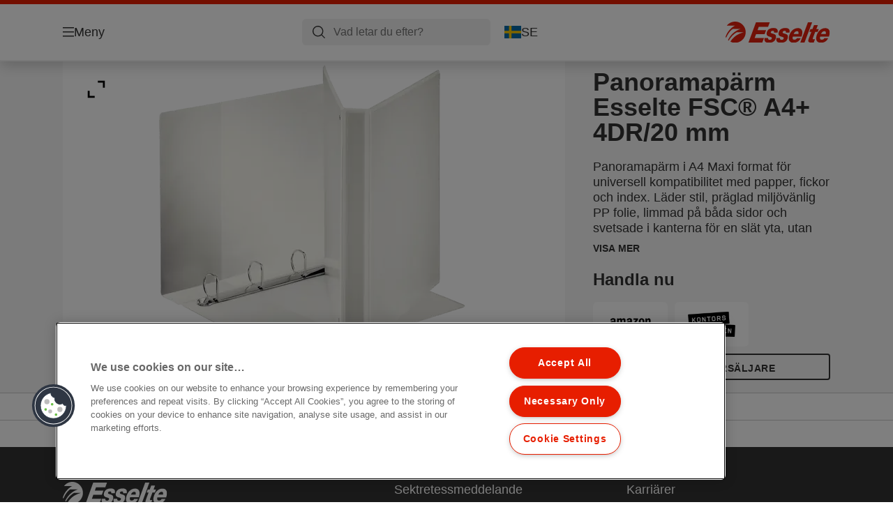

--- FILE ---
content_type: text/html; charset=utf-8
request_url: https://www.esselte.com/sv-se/products/sortering--f%C3%B6rvaring/panoramap%C3%A4rmar/panoramap%C3%A4rm-esselte-fsc--a4-4dr-20-mm/
body_size: 12498
content:


<!DOCTYPE html>

<html class="no-js" lang="sv-se">
<head>
  
<!-- OneTrust Cookies Consent Notice start for esselte.com -->
<script src="https://cdn.cookielaw.org/consent/dc2b386d-4706-49be-a6d3-cb5fa558b300/otSDKStub.js"  type="text/javascript" charset="UTF-8" data-domain-script="dc2b386d-4706-49be-a6d3-cb5fa558b300" ></script><script type="text/javascript">function OptanonWrapper() { }</script><!-- OneTrust Cookies Consent Notice end for esselte.com -->

<script type="text/javascript">

    function OptanonWrapper() {

        // Get initial OnetrustActiveGroups ids
        if (typeof OptanonWrapperCount == "undefined") {
            otGetInitialGrps();
        }

        //Delete cookies
        otDeleteCookie(otIniGrps);

        // Assign OnetrustActiveGroups to custom variable
        function otGetInitialGrps() {
            OptanonWrapperCount = '';
            otIniGrps = OnetrustActiveGroups;
        }

        function otDeleteCookie(iniOptGrpId) {
            var otDomainGrps = JSON.parse(JSON.stringify(Optanon.GetDomainData().Groups));
            var otDeletedGrpIds = otGetInactiveId(iniOptGrpId, OnetrustActiveGroups);
            if (otDeletedGrpIds.length != 0 && otDomainGrps.length != 0) {
                for (var i = 0; i < otDomainGrps.length; i++) {

                    if (otDomainGrps[i]['CustomGroupId'] != '' && otDeletedGrpIds.includes(otDomainGrps[i]['CustomGroupId'])) {
                        for (var j = 0; j < otDomainGrps[i]['Cookies'].length; j++) {
                            eraseCookie(otDomainGrps[i]['Cookies'][j]);
                            eraseGACookie(otDomainGrps[i]['Cookies'][j]);
                        }
                    }

                    //Check if Hostid matches
                    if (otDomainGrps[i]['Hosts'].length != 0) {
                        for (var j = 0; j < otDomainGrps[i]['Hosts'].length; j++) {
                            if (otDeletedGrpIds.includes(otDomainGrps[i]['Hosts'][j]['HostId']) && otDomainGrps[i]['Hosts'][j]['Cookies'].length != 0) {
                                for (var k = 0; k < otDomainGrps[i]['Hosts'][j]['Cookies'].length; k++) {
                                    eraseCookie(otDomainGrps[i]['Hosts'][j]['Cookies'][k]);
                                    eraseGACookie(otDomainGrps[i]['Cookies'][j]);
                                }
                            }
                        }
                    }

                }
            }
            otGetInitialGrps(); //Reassign new group ids
        }

        //Get inactive ids
        function otGetInactiveId(customIniId, otActiveGrp) {
            //Initial OnetrustActiveGroups
            customIniId = customIniId.split(",");
            customIniId = customIniId.filter(Boolean);

            //After action OnetrustActiveGroups
            otActiveGrp = otActiveGrp.split(",");
            otActiveGrp = otActiveGrp.filter(Boolean);

            var result = [];
            for (var i = 0; i < customIniId.length; i++) {
                if (otActiveGrp.indexOf(customIniId[i]) <= -1) {
                    result.push(customIniId[i]);
                }
            }
            return result;
        }

        //Delete cookie
        function eraseCookie(cookie) {
            const _str = `${cookie.Name}=; Domain=${cookie.Host}; Path=/; Expires=Thu, 01 Jan 1970 00:00:01 GMT;`;
            document.cookie = _str;
        }


        // Google Analytics Cookies
        function eraseGACookie(cookie) {
            if (!cookie.Name.startsWith("_ga")) return;
            const _cookies = document.cookie.split("; ");
            for (const _cookie of _cookies) {
                if (_cookie.startsWith("_ga")) {
                    const _cname = _cookie.slice(0, string.indexOf("="));
                    const _str = `${_cname}=; Domain=${cookie.Host}; Path=/; Expires=Thu, 01 Jan 1970 00:00:01 GMT;`;
                    document.cookie = _str;
                }
            }
        }

    }

</script>


<script type="text/plain" class="optanon-category-C0001">

    (function(w, d, s, l, i) {
        w[l] = w[l] || [];
        w[l].push({
        'gtm.start':
        new Date().getTime(),
        event: 'gtm.js'
        });
        var f = d.getElementsByTagName(s)[0],
        j = d.createElement(s),
        dl = l != 'dataLayer' ? '&l=' + l : '';
        j.async = true;
        j.src =
        '//www.googletagmanager.com/gtm.js?id=' + i + dl;
        f.parentNode.insertBefore(j, f);
    })(window, document, 'script', 'dataLayer', 'GTM-T78CSS');

</script>



<script type="text/plain" class="optanon-category-C0002">
    
</script>



<script type="text/plain" class="optanon-category-C0003">
    window.dataLayer = window.dataLayer || [];
    dataLayer.push({
        'event': 'analytics_consent_given',
        'analyticsCookies': 'true'
    });

</script>



<script type="text/plain" class="optanon-category-C0005">
   
</script>


<script type="text/plain" class="optanon-category-C0004">
    window.dataLayer = window.dataLayer || [];
    dataLayer.push({
    'event': 'marketing_consent_given',
    'marketingCookies': 'true'
    });
</script>
  <meta charset="UTF-8">
  <meta name="viewport" content="width=device-width" />
  <meta http-equiv="X-UA-Compatible" content="IE=edge" />
  <link rel="manifest" href="/assets/manifest/esselte/manifest.json">

  <link rel="preload" href="/assets/styles/F6D5A79B73A42DEEA4E3C23829FCB948__esselte.css" as="style">

    <title>Panoramapärm Esselte FSC® A4&#x2B; 4DR/20 mm | ESSELTE</title>
    <meta name="description" content="4 D Ring mekanism, 3 fickor utsida, 3 fickor insida, A4 Maxi | Färg: Vit" />
    <link rel="Shortcut icon" href="/globalassets/global/favicons/esselte.ico" />
      <link rel="canonical" href="https://www.esselte.com/sv-se/products/sortering--förvaring/panoramapärmar/panoramapärm-esselte-fsc--a4-4dr-20-mm/" />
    <meta http-equiv="Content-Language" content="sv-se" />
<link rel="alternate" hreflang="da-dk" href="https://www.esselte.com/da-dk/products/arkivering-og-opbevaring/panoramabind/panoramabind-esselte-fsc--a4-4dr-20-mm/" /><link rel="alternate" hreflang="fi-fi" href="https://www.esselte.com/fi-fi/products/arkistointi/panoramakansiot/esselte-panoramakansio--fsc--a4-4dr-20-mm/" /><link rel="alternate" hreflang="fr-be" href="https://www.esselte.com/fr-be/products/rangement--organisation/classeurs-à-anneaux-panorama/classeur-à-anneaux-personnalisable-standard-esselte7/" /><link rel="alternate" hreflang="fr-fr" href="https://www.esselte.com/fr-fr/products/rangement--organisation/classeurs-à-anneaux-panorama/classeur-4-anneaux-personnalisable-esselte-standard--20-mm--a4--pp/" /><link rel="alternate" hreflang="nl-be" href="https://www.esselte.com/nl-be/products/opbergen--archiveren/panorama-ringbanden/esselte-standaard-panorama-ringband7/" /><link rel="alternate" hreflang="nl-nl" href="https://www.esselte.com/nl-nl/products/opbergen--archiveren/panorama-ringbanden/esselte-standaard-panorama-ringband7/" /><link rel="alternate" hreflang="no-no" href="https://www.esselte.com/no-no/products/arkivering-og-oppbevaring/innstikkpermer/innstikkperm-esselte-fsc--a4-4dr-20-mm/" /><link rel="alternate" hreflang="sv-se" href="https://www.esselte.com/sv-se/products/sortering--förvaring/panoramapärmar/panoramapärm-esselte-fsc--a4-4dr-20-mm/" /><meta property="og:title" content="Panoramapärm Esselte FSC® A4+ 4DR/20 mm | ESSELTE" />
<meta property="og:type" content="website" />
<meta property="og:url" content="https://www.esselte.com//sv-se/products/sortering--f%c3%b6rvaring/panoramap%c3%a4rmar/panoramap%c3%a4rm-esselte-fsc--a4-4dr-20-mm/" />
<meta property="og:image" content="https://www.esselte.com/azure/catalogfiles/products/Desktop__F32E0A79E83882A302C4F4366B2D6552__1200__630__es_55291-a48cc300e1f65c591bbbb4994746142f.png" />
<meta property="og:description" content="4 D Ring mekanism, 3 fickor utsida, 3 fickor insida, A4 Maxi | Färg: Vit" />
<meta property="og:site_name" content="Esselte" />
<meta property="og:locale" content="sv_SE" />
<meta property="og:locale:alternate" content="cs_CZ" />
<meta property="og:locale:alternate" content="da_DK" />
<meta property="og:locale:alternate" content="de_AT" />
<meta property="og:locale:alternate" content="de_CH" />
<meta property="og:locale:alternate" content="de_DE" />
<meta property="og:locale:alternate" content="el_GR" />
<meta property="og:locale:alternate" content="en_AX" />
<meta property="og:locale:alternate" content="en_GB" />
<meta property="og:locale:alternate" content="en_NU" />
<meta property="og:locale:alternate" content="es_ES" />
<meta property="og:locale:alternate" content="fi_FI" />
<meta property="og:locale:alternate" content="fr_BE" />
<meta property="og:locale:alternate" content="fr_FR" />
<meta property="og:locale:alternate" content="hu_HU" />
<meta property="og:locale:alternate" content="it_IT" />
<meta property="og:locale:alternate" content="ja_JP" />
<meta property="og:locale:alternate" content="nl_BE" />
<meta property="og:locale:alternate" content="nl_NL" />
<meta property="og:locale:alternate" content="no_NO" />
<meta property="og:locale:alternate" content="pl_PL" />
<meta property="og:locale:alternate" content="ro_RO" />
<meta property="og:locale:alternate" content="ru_RU" />
<meta property="og:locale:alternate" content="sk_SK" />
<meta property="og:locale:alternate" content="sv_SE" />
<meta property="og:locale:alternate" content="tr_TR" />
<meta property="og:locale:alternate" content="zh_CN" />
<meta property="og:locale:alternate" content="zh_HK" />
<meta name="twitter:card" content="summary" />
<meta name="twitter:title" content="Panoramapärm Esselte FSC® A4+ 4DR/20 mm | ESSELTE" />
<meta name="twitter:description" content="4 D Ring mekanism, 3 fickor utsida, 3 fickor insida, A4 Maxi | Färg: Vit" />
<meta name="twitter:site" content="@accobrands" />
<meta name="twitter:image" content="https://www.esselte.com/azure/catalogfiles/products/Desktop__F32E0A79E83882A302C4F4366B2D6552__1200__630__es_55291-a48cc300e1f65c591bbbb4994746142f.png" />

  

  <script>
!function(T,l,y){var S=T.location,k="script",D="instrumentationKey",C="ingestionendpoint",I="disableExceptionTracking",E="ai.device.",b="toLowerCase",w="crossOrigin",N="POST",e="appInsightsSDK",t=y.name||"appInsights";(y.name||T[e])&&(T[e]=t);var n=T[t]||function(d){var g=!1,f=!1,m={initialize:!0,queue:[],sv:"5",version:2,config:d};function v(e,t){var n={},a="Browser";return n[E+"id"]=a[b](),n[E+"type"]=a,n["ai.operation.name"]=S&&S.pathname||"_unknown_",n["ai.internal.sdkVersion"]="javascript:snippet_"+(m.sv||m.version),{time:function(){var e=new Date;function t(e){var t=""+e;return 1===t.length&&(t="0"+t),t}return e.getUTCFullYear()+"-"+t(1+e.getUTCMonth())+"-"+t(e.getUTCDate())+"T"+t(e.getUTCHours())+":"+t(e.getUTCMinutes())+":"+t(e.getUTCSeconds())+"."+((e.getUTCMilliseconds()/1e3).toFixed(3)+"").slice(2,5)+"Z"}(),iKey:e,name:"Microsoft.ApplicationInsights."+e.replace(/-/g,"")+"."+t,sampleRate:100,tags:n,data:{baseData:{ver:2}}}}var h=d.url||y.src;if(h){function a(e){var t,n,a,i,r,o,s,c,u,p,l;g=!0,m.queue=[],f||(f=!0,t=h,s=function(){var e={},t=d.connectionString;if(t)for(var n=t.split(";"),a=0;a<n.length;a++){var i=n[a].split("=");2===i.length&&(e[i[0][b]()]=i[1])}if(!e[C]){var r=e.endpointsuffix,o=r?e.location:null;e[C]="https://"+(o?o+".":"")+"dc."+(r||"services.visualstudio.com")}return e}(),c=s[D]||d[D]||"",u=s[C],p=u?u+"/v2/track":d.endpointUrl,(l=[]).push((n="SDK LOAD Failure: Failed to load Application Insights SDK script (See stack for details)",a=t,i=p,(o=(r=v(c,"Exception")).data).baseType="ExceptionData",o.baseData.exceptions=[{typeName:"SDKLoadFailed",message:n.replace(/\./g,"-"),hasFullStack:!1,stack:n+"\nSnippet failed to load ["+a+"] -- Telemetry is disabled\nHelp Link: https://go.microsoft.com/fwlink/?linkid=2128109\nHost: "+(S&&S.pathname||"_unknown_")+"\nEndpoint: "+i,parsedStack:[]}],r)),l.push(function(e,t,n,a){var i=v(c,"Message"),r=i.data;r.baseType="MessageData";var o=r.baseData;return o.message='AI (Internal): 99 message:"'+("SDK LOAD Failure: Failed to load Application Insights SDK script (See stack for details) ("+n+")").replace(/\"/g,"")+'"',o.properties={endpoint:a},i}(0,0,t,p)),function(e,t){if(JSON){var n=T.fetch;if(n&&!y.useXhr)n(t,{method:N,body:JSON.stringify(e),mode:"cors"});else if(XMLHttpRequest){var a=new XMLHttpRequest;a.open(N,t),a.setRequestHeader("Content-type","application/json"),a.send(JSON.stringify(e))}}}(l,p))}function i(e,t){f||setTimeout(function(){!t&&m.core||a()},500)}var e=function(){var n=l.createElement(k);n.src=h;var e=y[w];return!e&&""!==e||"undefined"==n[w]||(n[w]=e),n.onload=i,n.onerror=a,n.onreadystatechange=function(e,t){"loaded"!==n.readyState&&"complete"!==n.readyState||i(0,t)},n}();y.ld<0?l.getElementsByTagName("head")[0].appendChild(e):setTimeout(function(){l.getElementsByTagName(k)[0].parentNode.appendChild(e)},y.ld||0)}try{m.cookie=l.cookie}catch(p){}function t(e){for(;e.length;)!function(t){m[t]=function(){var e=arguments;g||m.queue.push(function(){m[t].apply(m,e)})}}(e.pop())}var n="track",r="TrackPage",o="TrackEvent";t([n+"Event",n+"PageView",n+"Exception",n+"Trace",n+"DependencyData",n+"Metric",n+"PageViewPerformance","start"+r,"stop"+r,"start"+o,"stop"+o,"addTelemetryInitializer","setAuthenticatedUserContext","clearAuthenticatedUserContext","flush"]),m.SeverityLevel={Verbose:0,Information:1,Warning:2,Error:3,Critical:4};var s=(d.extensionConfig||{}).ApplicationInsightsAnalytics||{};if(!0!==d[I]&&!0!==s[I]){var c="onerror";t(["_"+c]);var u=T[c];T[c]=function(e,t,n,a,i){var r=u&&u(e,t,n,a,i);return!0!==r&&m["_"+c]({message:e,url:t,lineNumber:n,columnNumber:a,error:i}),r},d.autoExceptionInstrumented=!0}return m}(y.cfg);function a(){y.onInit&&y.onInit(n)}(T[t]=n).queue&&0===n.queue.length?(n.queue.push(a),n.trackPageView({})):a()}(window,document,{src: "https://js.monitor.azure.com/scripts/b/ai.2.gbl.min.js", crossOrigin: "anonymous", cfg: {instrumentationKey: '3af47a79-f812-4f1b-aac9-f571b6354b08', disableCookiesUsage: false }});
</script>


  
    <script src="/assets/scripts/lazyload.js" type="text/javascript" async defer></script>

  <link rel="stylesheet" type="text/css" href="/assets/styles/bootstrap.css" media="all" />
  <link rel="stylesheet" type="text/css" href="/assets/styles/F6D5A79B73A42DEEA4E3C23829FCB948__esselte.css" media="all" />
  <link rel="stylesheet" type="text/css" href="/assets/styles/print.css" media="print" />
  

  

  
  
  <link rel="dns-prefetch" href="">
  <script type='text/javascript' src='/epiRecommendations/ClientResources/ViewMode/epiRecommendations.min.js'></script>
                <script type='text/javascript'>
                    var epiRecommendations = epiRecommendations({"endPointUrl":"/episerverapi/commercetracking/track","preferredCulture":"sv-SE"});
                </script>
</head>
<body class="tundra2 skin-esselte sv-se borderedHeader">
    
  <noscript>
    <iframe src="//www.googletagmanager.com/ns.html?id=GTM-T78CSS"
            height="0" width="0" style="display: none; visibility: hidden"></iframe>
  </noscript>

    

  

<header class="abc-header abc-layout">
    <div class="container">
        <div class="row">
            <div class="col">
                <div class="abc-navbar">

                    <div class="abc-navbar__group1">
                        <div class="abc-navbar__menuTrigger">
                            <button data-popup-trigger="menuPopup">Meny</button>
                        </div>

                        <div class="abc-skipnav">
                            <a href="#main-content" class="skip-links">Gå till huvudinnehåll</a>
                        </div>

                        <div class="abc-navbar__quickAccess">
                        </div>
                    </div>

                    <div class="abc-navbar__group2">
                        <div class="abc-navbar__search ">
                            <div class="abc-input abc-navbar__searchInput"
                                 data-popup-trigger="searchPupup"
                                 data-translations="{&amp;quot;pressresultslabel&amp;quot;:&amp;quot;Pressmeddelanden&amp;quot;,&amp;quot;productresultstablabel&amp;quot;:&amp;quot;Produkter&amp;quot;,&amp;quot;showallresultslabel&amp;quot;:&amp;quot;Visa alla resultat&amp;quot;,&amp;quot;searchresultforlabel&amp;quot;:&amp;quot;S\u00F6kresultat f\u00F6r&amp;quot;,&amp;quot;contentandblogslabel&amp;quot;:&amp;quot;Inneh\u00E5ll&amp;quot;,&amp;quot;noresultsquerylabel&amp;quot;:&amp;quot;Tyv\u00E4rr kunde vi inte hitta n\u00E5gra resultat f\u00F6r din s\u00F6kning. Kontrollera om du har skriv- eller stavfel, eller f\u00F6rs\u00F6k med en annan s\u00F6kterm.&amp;quot;,&amp;quot;clearsearchlabel&amp;quot;:&amp;quot;[missing translations for /Search/ClearSearch in sv-SE]&amp;quot;,&amp;quot;closelabel&amp;quot;:&amp;quot;St\u00E4ng&amp;quot;}"
                                 data-api="{&amp;quot;products&amp;quot;:&amp;quot;/sv-se/search/getflyoutproducts&amp;quot;,&amp;quot;content&amp;quot;:&amp;quot;/sv-se/search/getflyoutcontent&amp;quot;}">
                                <label class="abc-hidden" for="abc-navbar__searchInput">Search</label>
                                <input 
                                    id="abc-navbar__searchInput" 
                                    type="text" 
                                    aria-label="Vad letar du efter?" 
                                    placeholder="Vad letar du efter?" 
                                />
                            </div>
                            <div class="abc-searchClear"></div>
                            <div class="abc-searchLayer"></div>
                        </div>
                        <div class="abc-navbar__tools">
                            <button class="abc-cartTrigger"
                                    data-popup-trigger="cartPopup"
                                    data-emptylabel='Varukorg. [missing translations for /D2C Dictionary/D2C/EmptyCart in sv-SE]'
                                    data-containslabel='[missing translations for /D2C/CartContainsLabel in sv-SE]'
                                    data-containssinglelabel='[missing translations for /D2C/CartContainsSingleLabel in sv-SE]'>
                                <span class="abc-buttonLabel">[missing translations for /D2C Dictionary/D2C/CartIconLabel in sv-SE]</span>
                                <span class="abc-badge"></span>
                            </button>
                            <button class="abc-langTrigger abc-popupTrigger" data-popup-trigger="countrySelectorPopup">
                                    <span class="abc-flag"><img src="/assets/img-abc/flags/sv-se.svg" alt="SE" /></span>
                                <span class="abc-buttonLabel">SE</span>
                            </button>
                        </div>
                    </div>
                    <div class="abc-navbar__group3">
                        <div class="abc-navbar__brand">
                                <a href="/sv-se/">
                                    <img src="/assets/img-abc/esselte-logo.svg" alt="esselte" />
                                </a>
                        </div>
                    </div>
                </div>
            </div>
        </div>
    </div>
</header>
  
<div class="abc-navigationLayer abc-layout">
    <div class="abc-navigationLayer__wrapper">
        <div class="container">
          <div class="row">
                <div class="col-12 col-md-6">
                    <nav class="abc-mainMenu">
                        <div class="abc-mainMenu__level1">

                                <div class="abc-mainMenu__element">
                                        <button class="abc-mainMenu__Link abc-mainMenu__ExtendedLink t1">
                                            <span class="abc-mainMenu__LinkTitle">Produkter</span>
                                        </button>

                                        <div class="abc-mainMenu__submenu">
                                            <button class="abc-mainMenu__backButton">Tillbaka</button>
                                            <div class="abc-mainMenu__headLink">
                                                    <span>Produkter</span>
                                            </div>
                                                <div class="abc-mainMenu__element">
                                                    <button class="abc-mainMenu__Link">Anteckningsböcker &amp; Anteckningsblock</button>
                                                    <div class="abc-mainMenu__submenu">
                                                        <button class="abc-mainMenu__backButton">Tillbaka</button>
                                                        <div class="abc-mainMenu__headLink">
                                                                <span>Anteckningsböcker &amp; Anteckningsblock</span>
                                                        </div>
                                                            <div class="abc-mainMenu__element">
                                                                <a class="abc-mainMenu__Link" href="/sv-se/products/block--%c3%b6vrigt/kollegieblock/">Kollegieblock</a>
                                                            </div>
                                                            <div class="abc-mainMenu__element">
                                                                <a class="abc-mainMenu__Link" href="/sv-se/products/block--%c3%b6vrigt/blanketter/">Blanketter</a>
                                                            </div>
                                                            <div class="abc-mainMenu__element">
                                                                <a class="abc-mainMenu__Link" href="/sv-se/products/block--%c3%b6vrigt/%c3%b6vriga-block--b%c3%b6cker/">Övriga Block &amp; Böcker</a>
                                                            </div>
                                                    </div>
                                                </div>
                                                <div class="abc-mainMenu__element">
                                                    <button class="abc-mainMenu__Link">Presentation &amp; Arkivering</button>
                                                    <div class="abc-mainMenu__submenu">
                                                        <button class="abc-mainMenu__backButton">Tillbaka</button>
                                                        <div class="abc-mainMenu__headLink">
                                                                <span>Presentation &amp; Arkivering</span>
                                                        </div>
                                                            <div class="abc-mainMenu__element">
                                                                <a class="abc-mainMenu__Link" href="/sv-se/products/presentation--arkivering/offertmappar-och-%c3%b6vriga-mappa/">Offertmappar och övriga mappa</a>
                                                            </div>
                                                            <div class="abc-mainMenu__element">
                                                                <a class="abc-mainMenu__Link" href="/sv-se/products/presentation--arkivering/demop%c3%a4rmar/">Demopärmar</a>
                                                            </div>
                                                            <div class="abc-mainMenu__element">
                                                                <a class="abc-mainMenu__Link" href="/sv-se/products/presentation--arkivering/sorterare--underskriftsb%c3%b6cker/">Sorterare &amp; Underskriftsböcker</a>
                                                            </div>
                                                            <div class="abc-mainMenu__element">
                                                                <a class="abc-mainMenu__Link" href="/sv-se/products/presentation--arkivering/expanderande-mappar--boxar/">Expanderande Mappar &amp; Boxar</a>
                                                            </div>
                                                            <div class="abc-mainMenu__element">
                                                                <a class="abc-mainMenu__Link" href="/sv-se/products/presentation--arkivering/skrivplattor/">Skrivplattor</a>
                                                            </div>
                                                            <div class="abc-mainMenu__element">
                                                                <a class="abc-mainMenu__Link" href="/sv-se/products/presentation--arkivering/konferensprodukter-av/">Konferensprodukter (AV)</a>
                                                            </div>
                                                    </div>
                                                </div>
                                                <div class="abc-mainMenu__element">
                                                    <button class="abc-mainMenu__Link">Arkivboxar &amp; Förvaring</button>
                                                    <div class="abc-mainMenu__submenu">
                                                        <button class="abc-mainMenu__backButton">Tillbaka</button>
                                                        <div class="abc-mainMenu__headLink">
                                                                <span>Arkivboxar &amp; Förvaring</span>
                                                        </div>
                                                            <div class="abc-mainMenu__element">
                                                                <a class="abc-mainMenu__Link" href="/sv-se/products/arkivboxar--f%c3%b6rvaring/arkivl%c3%a5dor/">Arkivlådor</a>
                                                            </div>
                                                            <div class="abc-mainMenu__element">
                                                                <a class="abc-mainMenu__Link" href="/sv-se/products/arkivboxar--f%c3%b6rvaring/arkiv--transportl%c3%a5dor/">Arkiv &amp; Transportlådor</a>
                                                            </div>
                                                            <div class="abc-mainMenu__element">
                                                                <a class="abc-mainMenu__Link" href="/sv-se/products/arkivboxar--f%c3%b6rvaring/tidskriftssamlare-arkiv/">Tidskriftssamlare Arkiv</a>
                                                            </div>
                                                            <div class="abc-mainMenu__element">
                                                                <a class="abc-mainMenu__Link" href="/sv-se/products/arkivboxar--f%c3%b6rvaring/arkivl%c3%a5dor-f%c3%b6r-h%c3%a4ngmappar/">Arkivlådor för Hängmappar</a>
                                                            </div>
                                                    </div>
                                                </div>
                                                <div class="abc-mainMenu__element">
                                                    <button class="abc-mainMenu__Link">Sortering &amp; Förvaring</button>
                                                    <div class="abc-mainMenu__submenu">
                                                        <button class="abc-mainMenu__backButton">Tillbaka</button>
                                                        <div class="abc-mainMenu__headLink">
                                                                <span>Sortering &amp; Förvaring</span>
                                                        </div>
                                                            <div class="abc-mainMenu__element">
                                                                <a class="abc-mainMenu__Link" href="/sv-se/products/sortering--f%c3%b6rvaring/laftr%c3%a4ryggsp%c3%a4rm/">LAF/Träryggspärm</a>
                                                            </div>
                                                            <div class="abc-mainMenu__element">
                                                                <a class="abc-mainMenu__Link" href="/sv-se/products/sortering--f%c3%b6rvaring/panoramap%c3%a4rmar/">Panoramapärmar</a>
                                                            </div>
                                                            <div class="abc-mainMenu__element">
                                                                <a class="abc-mainMenu__Link" href="/sv-se/products/sortering--f%c3%b6rvaring/ringp%c3%a4rmar/">Ringpärmar</a>
                                                            </div>
                                                            <div class="abc-mainMenu__element">
                                                                <a class="abc-mainMenu__Link" href="/sv-se/products/sortering--f%c3%b6rvaring/ryggetiketter-och-tillbeh%c3%b6r/">Ryggetiketter och Tillbehör</a>
                                                            </div>
                                                            <div class="abc-mainMenu__element">
                                                                <a class="abc-mainMenu__Link" href="/sv-se/products/sortering--f%c3%b6rvaring/register--avdelare/">Register &amp; Avdelare</a>
                                                            </div>
                                                            <div class="abc-mainMenu__element">
                                                                <a class="abc-mainMenu__Link" href="/sv-se/products/sortering--f%c3%b6rvaring/fickor--mappar/">Fickor &amp; Mappar</a>
                                                            </div>
                                                            <div class="abc-mainMenu__element">
                                                                <a class="abc-mainMenu__Link" href="/sv-se/products/sortering--f%c3%b6rvaring/h%c3%a4ngmappsf%c3%b6rvaring/">Hängmappsförvaring</a>
                                                            </div>
                                                    </div>
                                                </div>
                                                <div class="abc-mainMenu__element">
                                                    <button class="abc-mainMenu__Link">Skrivbordsförvaring</button>
                                                    <div class="abc-mainMenu__submenu">
                                                        <button class="abc-mainMenu__backButton">Tillbaka</button>
                                                        <div class="abc-mainMenu__headLink">
                                                                <span>Skrivbordsförvaring</span>
                                                        </div>
                                                            <div class="abc-mainMenu__element">
                                                                <a class="abc-mainMenu__Link" href="/sv-se/products/skrivbordsf%c3%b6rvaring/brevkorgar/">Brevkorgar</a>
                                                            </div>
                                                            <div class="abc-mainMenu__element">
                                                                <a class="abc-mainMenu__Link" href="/sv-se/products/skrivbordsf%c3%b6rvaring/tidskriftssamlare/">Tidskriftssamlare</a>
                                                            </div>
                                                            <div class="abc-mainMenu__element">
                                                                <a class="abc-mainMenu__Link" href="/sv-se/products/skrivbordsf%c3%b6rvaring/f%c3%b6rvaringsboxar/">Förvaringsboxar</a>
                                                            </div>
                                                            <div class="abc-mainMenu__element">
                                                                <a class="abc-mainMenu__Link" href="/sv-se/products/skrivbordsf%c3%b6rvaring/skrivbordsf%c3%b6rvaring/">Skrivbordsförvaring</a>
                                                            </div>
                                                            <div class="abc-mainMenu__element">
                                                                <a class="abc-mainMenu__Link" href="/sv-se/products/skrivbordsf%c3%b6rvaring/papperskorgar/">Papperskorgar</a>
                                                            </div>
                                                            <div class="abc-mainMenu__element">
                                                                <a class="abc-mainMenu__Link" href="/sv-se/products/skrivbordsf%c3%b6rvaring/andra-skrivbordsprodukter/">Andra Skrivbordsprodukter</a>
                                                            </div>
                                                            <div class="abc-mainMenu__element">
                                                                <a class="abc-mainMenu__Link" href="/sv-se/products/skrivbordsf%c3%b6rvaring/skrivunderl%c3%a4gg/">Skrivbordsunderlägg</a>
                                                            </div>
                                                    </div>
                                                </div>
                                                <div class="abc-mainMenu__element">
                                                    <button class="abc-mainMenu__Link">Övrigt</button>
                                                    <div class="abc-mainMenu__submenu">
                                                        <button class="abc-mainMenu__backButton">Tillbaka</button>
                                                        <div class="abc-mainMenu__headLink">
                                                                <span>Övrigt</span>
                                                        </div>
                                                            <div class="abc-mainMenu__element">
                                                                <a class="abc-mainMenu__Link" href="/sv-se/products/%c3%96vrigt/saxar/">Saxar</a>
                                                            </div>
                                                            <div class="abc-mainMenu__element">
                                                                <a class="abc-mainMenu__Link" href="/sv-se/products/%c3%96vrigt/allm%c3%a4nt-kontorsmaterial/">Allmänt Kontorsmaterial</a>
                                                            </div>
                                                            <div class="abc-mainMenu__element">
                                                                <a class="abc-mainMenu__Link" href="/sv-se/products/%c3%96vrigt/xyron-creative--pro/">Xyron Creative &amp; Pro</a>
                                                            </div>
                                                            <div class="abc-mainMenu__element">
                                                                <a class="abc-mainMenu__Link" href="/sv-se/products/%c3%96vrigt/datatillbeh%c3%b6r/">Datatillbehör</a>
                                                            </div>
                                                    </div>
                                                </div>
                                        </div>

                                </div>
                                <div class="abc-mainMenu__element">
                                        <a class="abc-mainMenu__Link" href="/sv-se/easyprint/">
                                            <span class="abc-mainMenu__LinkTitle">EasyPrint</span>
                                        </a>


                                </div>
                        </div>
                    </nav>
                </div>
                
<div class="col-12 col-md-6">
  <div class="abc-navigationLayer__promo">
    <div class="abc-banner " style="background-image: url('/siteassets/about-esselte/Medium__C6DB54966C58BA19C977060AC3E96591__es_626279_m1_450x295.png')">
      <section class="abc-banner__content">
        <div class="abc-banner__header">
          <h1>Esselte Colour&#x27;Breeze</h1>
        </div>
        <div class="abc-banner__description">
          <p></p>
        </div>
          <div class="abc-banner__links">
            <a class="abc-button abc-button--light" href="/sv-se/products/designserier/colourbreeze/">Upptäck Colour&#x27;Breeze</a>
          </div>
      </section>
    </div>
  </div>
</div>


                    <div class="col-12">
                        <ul class="abc-menuFooter">
                                <li>
                                    <a href="/sv-se/dealer-support/about-esselte/">Om Esselte</a>
                                </li>
                                <li>
                                    <a href="/sv-se/content/general/mitt-konto/">Mitt konto</a>
                                </li>
                                <li>
                                    <a href="/sv-se/dealer-support/kund-service/">Kundservice</a>
                                </li>
                        </ul>
                    </div>
            </div>
        </div>
    </div>
    <button class="abc-closeButton" aria-label='Stäng'></button>
</div>

  

<div class="abc-popup abc-popup--small" data-popup-target="countrySelectorPopup">
    <div class="abc-countrySelector">
        <div class="abc-popup__header">
            <button class="abc-closeButton" aria-label='Stäng'></button>
        </div>
        <div class="abc-popup__content">
            <section class="abc-langLayer abc-layout">
                <div class="container">
                    <div class="row">
                        <div class="col-12">
                            <section>
                                <h1 class="abc-h5">
                                    Ditt/dina nuvarande val
                                </h1>
                                <div class="abc-panel">
                                        <div class="abc-flag">
                                            <img src="/assets/img-abc/flags/sv-se.svg" alt="Sverige" />
                                        </div>
                                    <div>
                                        Sverige
                                    </div>
                                </div>
                                    <a class="abc-button abc-button--primary abc-button--fluid abc-button--centered" href="/sv-se/byt-land/">
                                        Byt land
                                    </a>
                            </section>
                        </div>
                    </div>
                </div>
            </section>
        </div>
    </div>
</div>






  

  

  <div class="main-content" id="main-content">
    


<div class="abc-productPage" data-product-sku="55291">

    


    <section class="abc-productPage__header abc-layout">
        <div class="container">
            <div class="row">

                <div class="col-xl-8">

                    <div class="abc-productPage__mobileSection">
                        <h1 class="abc-productPage__title">Panoramapärm Esselte FSC® A4&#x2B; 4DR/20 mm</h1>
                    </div>

                    <div class="abc-productPage__gallery" data-dictionary="{&amp;quot;OpenPopup&amp;quot;:&amp;quot;Se mer&amp;quot;,&amp;quot;ViewVideo&amp;quot;:&amp;quot;Se video&amp;quot;,&amp;quot;ShowLabel&amp;quot;:&amp;quot;L\u00E4s mer&amp;quot;,&amp;quot;HideLabel&amp;quot;:&amp;quot;St\u00E4ng&amp;quot;,&amp;quot;CloseLabel&amp;quot;:&amp;quot;St\u00E4ng&amp;quot;,&amp;quot;RelatedButton&amp;quot;:&amp;quot;Visa produkt&amp;quot;,&amp;quot;Accessories&amp;quot;:&amp;quot;Tillbeh\u00F6r&amp;quot;,&amp;quot;WhereToBuyButtonLabel&amp;quot;:&amp;quot;Hitta \u00E5terf\u00F6rs\u00E4ljare&amp;quot;,&amp;quot;NextLabel&amp;quot;:&amp;quot;N\u00E4sta&amp;quot;,&amp;quot;PrevLabel&amp;quot;:&amp;quot;F\u00F6reg\u00E5ende&amp;quot;,&amp;quot;ViewMoreLabel&amp;quot;:&amp;quot;Ladda fler&amp;quot;,&amp;quot;WhereToBuyLabel&amp;quot;:&amp;quot;Hitta \u00E5terf\u00F6rs\u00E4ljare&amp;quot;,&amp;quot;ExpandLabel&amp;quot;:&amp;quot;Visa mer&amp;quot;,&amp;quot;CollapseLabel&amp;quot;:&amp;quot;Visa mindre&amp;quot;}" data-gallery="{&amp;quot;MainImage&amp;quot;:{&amp;quot;Alt&amp;quot;:&amp;quot;Panoramap\u00E4rm Esselte FSC\u00AE A4\u002B 4DR/20 mm&amp;quot;,&amp;quot;Src&amp;quot;:[{&amp;quot;Size&amp;quot;:&amp;quot;Large&amp;quot;,&amp;quot;Url&amp;quot;:&amp;quot;/azure/catalogfiles/products/Desktop__F32E0A79E83882A302C4F4366B2D6552__1760__es_55291-a48cc300e1f65c591bbbb4994746142f.png&amp;quot;},{&amp;quot;Size&amp;quot;:&amp;quot;Small&amp;quot;,&amp;quot;Url&amp;quot;:&amp;quot;/azure/catalogfiles/products/Desktop__F32E0A79E83882A302C4F4366B2D6552__500__es_55291-a48cc300e1f65c591bbbb4994746142f.png&amp;quot;},{&amp;quot;Size&amp;quot;:&amp;quot;Thumbnail&amp;quot;,&amp;quot;Url&amp;quot;:&amp;quot;/azure/catalogfiles/products/Desktop__F32E0A79E83882A302C4F4366B2D6552__206__206__es_55291-a48cc300e1f65c591bbbb4994746142f.png&amp;quot;}]},&amp;quot;ExerciseImages&amp;quot;:[],&amp;quot;ExtendedImages&amp;quot;:[{&amp;quot;Alt&amp;quot;:&amp;quot;Panoramap\u00E4rm Esselte FSC\u00AE A4\u002B 4DR/20 mm&amp;quot;,&amp;quot;Src&amp;quot;:[{&amp;quot;Size&amp;quot;:&amp;quot;Large&amp;quot;,&amp;quot;Url&amp;quot;:&amp;quot;/azure/catalogfiles/products/Desktop__4C1E303BC64BC9626569C20CC84A852F__1760__es_55293_a1-71d08ca56f6856c2da46fd968b468cd2.png&amp;quot;},{&amp;quot;Size&amp;quot;:&amp;quot;Small&amp;quot;,&amp;quot;Url&amp;quot;:&amp;quot;/azure/catalogfiles/products/Desktop__4C1E303BC64BC9626569C20CC84A852F__500__es_55293_a1-71d08ca56f6856c2da46fd968b468cd2.png&amp;quot;},{&amp;quot;Size&amp;quot;:&amp;quot;Thumbnail&amp;quot;,&amp;quot;Url&amp;quot;:&amp;quot;/azure/catalogfiles/products/Desktop__4C1E303BC64BC9626569C20CC84A852F__206__206__es_55293_a1-71d08ca56f6856c2da46fd968b468cd2.png&amp;quot;}]}],&amp;quot;Videos&amp;quot;:[]}"></div>
                        
                </div>

                <div class="col-xl-4">
                    

                    <div class="abc-productPage__section">

                        <h1 class="abc-productPage__title">Panoramapärm Esselte FSC® A4&#x2B; 4DR/20 mm</h1>


                        <div class="abc-limitedContent" data-dictionary="{&amp;quot;OpenPopup&amp;quot;:&amp;quot;Se mer&amp;quot;,&amp;quot;ViewVideo&amp;quot;:&amp;quot;Se video&amp;quot;,&amp;quot;ShowLabel&amp;quot;:&amp;quot;L\u00E4s mer&amp;quot;,&amp;quot;HideLabel&amp;quot;:&amp;quot;St\u00E4ng&amp;quot;,&amp;quot;CloseLabel&amp;quot;:&amp;quot;St\u00E4ng&amp;quot;,&amp;quot;RelatedButton&amp;quot;:&amp;quot;Visa produkt&amp;quot;,&amp;quot;Accessories&amp;quot;:&amp;quot;Tillbeh\u00F6r&amp;quot;,&amp;quot;WhereToBuyButtonLabel&amp;quot;:&amp;quot;Hitta \u00E5terf\u00F6rs\u00E4ljare&amp;quot;,&amp;quot;NextLabel&amp;quot;:&amp;quot;N\u00E4sta&amp;quot;,&amp;quot;PrevLabel&amp;quot;:&amp;quot;F\u00F6reg\u00E5ende&amp;quot;,&amp;quot;ViewMoreLabel&amp;quot;:&amp;quot;Ladda fler&amp;quot;,&amp;quot;WhereToBuyLabel&amp;quot;:&amp;quot;Hitta \u00E5terf\u00F6rs\u00E4ljare&amp;quot;,&amp;quot;ExpandLabel&amp;quot;:&amp;quot;Visa mer&amp;quot;,&amp;quot;CollapseLabel&amp;quot;:&amp;quot;Visa mindre&amp;quot;}" data-lines="4">
                            <p>Panoramap&#xE4;rm i A4 Maxi format f&#xF6;r universell kompatibilitet med papper, fickor och index. L&#xE4;der stil, pr&#xE4;glad milj&#xF6;v&#xE4;nlig PP folie, limmad p&#xE5; b&#xE5;da sidor och svetsade i kanterna f&#xF6;r en sl&#xE4;t yta, utan luftbubblor och v&#xE5;gor.</p>
                        </div>

                    </div>







                        <div class="abc-productPage__section">
                            <div class="top-sellers-container">
                                <h2 class="abc-h3">Handla nu </h2>
                                <div class="abc-sellers">
                                    <a class="abc-sellers__item" target="_blank" href="//redirect.global.commerce-connector.com/pdp/41/33_58/[base64]/">
                                        <img class="top-sellers-image" src="//shoplogos.commerce-connector.de/shoplogos/33/41/online_rectangleSmall.png?h=68e4e11cd63d34f4dd2dc047c92430de" alt="Amazon.se &#x2B; Marketplace" data-dealer="Amazon.se &#x2B; Marketplace" data-ean="5701216552912" data-product-name="Panoramapärm Esselte FSC® A4&#x2B; 4DR/20 mm" />
                                    </a>
                                    <a class="abc-sellers__item" target="_blank" href="//redirect.global.commerce-connector.com/pdp/41/103018_1/[base64]/">
                                        <img class="top-sellers-image" src="//shoplogos.commerce-connector.de/shoplogos/103018/1/online_rectangleSmall.png?h=d5e9a17f3a8b391264412c93ba954ba2" alt="Kontorsgiganten" data-dealer="Kontorsgiganten" data-ean="5701216552912" data-product-name="Panoramapärm Esselte FSC® A4&#x2B; 4DR/20 mm" />
                                    </a>
                                </div>

                                <div class="abc-buttonGroup">
                                <button class="abc-button abc-button--dark-outline abc-button--fluidMobile abc-button--centered abc-button--commerceConnector" data-cc="{&amp;quot;barcode&amp;quot;:&amp;quot;5701216552912&amp;quot;,&amp;quot;variationName&amp;quot;:&amp;quot;Panoramap\u00E4rm Esselte FSC\u00AE A4\u002B 4DR/20 mm&amp;quot;,&amp;quot;variationImageUrl&amp;quot;:&amp;quot;/azure/catalogfiles/products/Desktop__F32E0A79E83882A302C4F4366B2D6552__190__190__es_55291-a48cc300e1f65c591bbbb4994746142f.png&amp;quot;,&amp;quot;variationAltText&amp;quot;:&amp;quot;Panoramap\u00E4rm Esselte FSC\u00AE A4\u002B 4DR/20 mm&amp;quot;}" data-amazonAffiliatePolicy="{&amp;quot;AffiliatePolicyKey&amp;quot;:&amp;quot;amazon&amp;quot;,&amp;quot;AffiliatePolicyText&amp;quot;:&amp;quot;&amp;quot;,&amp;quot;AffiliatePolicyBubbleLabel&amp;quot;:&amp;quot;&amp;quot;,&amp;quot;AffiliatePolicyBubbleText&amp;quot;:&amp;quot;&amp;quot;,&amp;quot;CloseLabel&amp;quot;:&amp;quot;Stäng&amp;quot;,&amp;quot;OpenLabel&amp;quot;:&amp;quot;Öppna&amp;quot;,&amp;quot;AffiliatePolicyType&amp;quot;:0,&amp;quot;ShouldRender&amp;quot;:false}">
                                    Välj återförsäljare
                                </button>
                                </div>

                            </div>
                        </div>


                </div>
            </div>
        </div>
    </section>

    <section class="abc-collapsibleSection">
        <div class="abc-collapsibleSection__header">
            <div class="container">
                <div class="row">
                    <div class="col">
                        <button class="abc-collapsibleSection__trigger">
                            Specifikationer & Funktioner
                        </button>
                    </div>
                </div>
            </div>
        </div>
        <div class="abc-collapsibleSection__content abc-hidden">  
            
            


<section class="abc-productPage__specAndFeat abc-layout">
    <div class="container">
        <div class="abc-limitedContent abc-limitedContent--buttonCentered" data-dictionary="{&amp;quot;ExpandLabel&amp;quot;:&amp;quot;Visa mer&amp;quot;,&amp;quot;CollapseLabel&amp;quot;:&amp;quot;Visa mindre&amp;quot;}" data-lines="15">

            <div class="row">

                <div class="col-xl-5 order-xl-1">
                        <h2>Funktioner</h2>
                        <ul class="abc-productPage__features abc-list">
                                <li>A4 Maxi storlek passar perfekt med maxi register och avdelare - flikarna skyms inte av plastfickorna</li>
                                <li>3 fickor på utsidan för egen design, 3 fickor på insidan för papper</li>
                                <li>20 mm, 4 D-ringsmekanism</li>
                                <li>Ryggbredd: 37 mm, 200 A4 ark (80 gsm)</li>
                                <li>FSC® certifierad</li>
                        </ul>
                </div>

                <div class="col-xl-7 mt-5 mt-xl-0">

                    <h2>Specifikationer</h2>

                    <div class="abc-table abc-table--noLastLine abc-productPage__specifications">
                        <div class="abc-table__row abc-hidden">
                            <div class="abc-table__label">MPC ID</div>
                            <div class="abc-table__content">5898</div>
                        </div>

                        <div class="abc-table__row abc-hidden">
                            <div class="abc-table__label">EAN</div>
                            <div class="abc-table__content">5701216552912</div>
                        </div>

                        <div class="abc-table__row">
                            <div class="abc-table__label">Artikelnummer </div>
                            <div class="abc-table__content">55291</div>
                        </div>

                            <div class="abc-table__row">
                                <div class="abc-table__label">Färg </div>
                                <div class="abc-table__content">Vit</div>
                            </div>


                            <div class="abc-table__row">
                                <div class="abc-table__label">Storlek  </div>
                                <div class="abc-table__content">37 x 319 x 273</div>
                            </div>

                                <div class="abc-table__row">
                                    <div class="abc-table__label">Ryggetikett </div>
                                    <div class="abc-table__content">-</div>
                                </div>
                                <div class="abc-table__row">
                                    <div class="abc-table__label">Ringdiameter (mm) </div>
                                    <div class="abc-table__content">20 mm</div>
                                </div>
                                <div class="abc-table__row">
                                    <div class="abc-table__label">Ryggbredd (mm) </div>
                                    <div class="abc-table__content">38 mm</div>
                                </div>
                                <div class="abc-table__row">
                                    <div class="abc-table__label">Mekanism </div>
                                    <div class="abc-table__content">4 Ring Combi D</div>
                                </div>
                                <div class="abc-table__row">
                                    <div class="abc-table__label">För format </div>
                                    <div class="abc-table__content">A4</div>
                                </div>


                            <div class="abc-table__row">
                                <div class="abc-table__label">Vikt  </div>
                                <div class="abc-table__content">0,4</div>
                            </div>
                    </div>

                </div>

            </div>
        </div>
    </div>
</section>

            
  <section class="abc-productPage__icons abc-layout">
    <div class="container">
      <div class="row">
        <div class="col">
          <div class="abc-simpleGallery">
              <div class="abc-simpleGallery__item">
                <div class="abc-simpleGallery__wrapper">
                  <img class="abc-simpleGallery__image lazyload" role="presentation" src="/product/pictogram/314_logo-9d04afe085a675a61034ac48df8eca36/svg" alt="" />
                </div>
              </div>
              <div class="abc-simpleGallery__item">
                <div class="abc-simpleGallery__wrapper">
                  <img class="abc-simpleGallery__image lazyload" role="presentation" src="/product/pictogram/310_logo-cacef9a53df88f2977f09ed3fb00f907/jpg" alt="" />
                </div>
              </div>
          </div>
        </div>
      </div>
    </div>
  </section>


        </div>
    </section>


<div></div>    



            <section class="abc-collapsibleSection">
                <div class="abc-collapsibleSection__header">
                    <div class="container">
                        <div class="row">
                            <div class="col">
                                <button class="abc-collapsibleSection__trigger">
                                    Tillbehör & Rekommendationer
                                </button>
                            </div>
                        </div>
                    </div>
                </div>
                <div class="abc-collapsibleSection__content abc-hidden">  
                    


<section class="abc-productListing abc-productListing--bgDark abc-layout"
         data-dictionary="{&amp;quot;RelatedButton&amp;quot;:&amp;quot;Visa produkt&amp;quot;,&amp;quot;WhereToBuyLabel&amp;quot;:&amp;quot;Hitta \u00E5terf\u00F6rs\u00E4ljare&amp;quot;}"
         data-title='Tillbehör'
         data-commerceconnector="True"
         data-products="[{&amp;quot;Image&amp;quot;:&amp;quot;/azure/catalogfiles/products/Desktop__E4AA98B5395D6E42CDCFBBA7F879D826__300__300__es_56093-7fbe200e7139304d8fa8881ae0e8b7ff.png&amp;quot;,&amp;quot;Alt&amp;quot;:&amp;quot;Esselte Heavy Duty Plastfickor, 100-pack&amp;quot;,&amp;quot;ProductName&amp;quot;:&amp;quot;Esselte Heavy Duty Plastfickor, 100-pack&amp;quot;,&amp;quot;ProductUrl&amp;quot;:&amp;quot;/sv-se/products/sortering--f%c3%b6rvaring/fickor--mappar/esselte-heavy-duty-plastfickor--100-pack/&amp;quot;,&amp;quot;ItemNumber&amp;quot;:&amp;quot;56093&amp;quot;,&amp;quot;Barcode&amp;quot;:&amp;quot;5701216560931&amp;quot;},{&amp;quot;Image&amp;quot;:&amp;quot;/azure/catalogfiles/products/Desktop__4FCB9B5768C5534A9DF27E11BD363B91__300__300__es_100194-1224e5038ab3026c22ca22a0a8ce7bbd.png&amp;quot;,&amp;quot;Alt&amp;quot;:&amp;quot;Avdelare Esselte Kartong A4&amp;quot;,&amp;quot;ProductName&amp;quot;:&amp;quot;Avdelare Esselte Kartong A4&amp;quot;,&amp;quot;ProductUrl&amp;quot;:&amp;quot;/sv-se/products/sortering--f%c3%b6rvaring/register--avdelare/avdelare-esselte-kartong-a4/&amp;quot;,&amp;quot;ItemNumber&amp;quot;:&amp;quot;100194&amp;quot;,&amp;quot;Barcode&amp;quot;:&amp;quot;5902812001945&amp;quot;},{&amp;quot;Image&amp;quot;:&amp;quot;/azure/catalogfiles/products/Desktop__FFB0092770D8240804BDC956935D8F9B__300__300__es_56066-1a029fcf525d4efd412b7fe8d4d13a0e.png&amp;quot;,&amp;quot;Alt&amp;quot;:&amp;quot;Esselte Quality Plastfickor A4, 100-pack&amp;quot;,&amp;quot;ProductName&amp;quot;:&amp;quot;Esselte Quality Plastfickor A4, 100-pack&amp;quot;,&amp;quot;ProductUrl&amp;quot;:&amp;quot;/sv-se/products/sortering--f%c3%b6rvaring/fickor--mappar/esselte-quality-plastfickor-a4--100-pack2/&amp;quot;,&amp;quot;ItemNumber&amp;quot;:&amp;quot;56066&amp;quot;,&amp;quot;Barcode&amp;quot;:&amp;quot;4001536560668&amp;quot;}]"
         data-amazonAffiliatePolicy="{&amp;quot;AffiliatePolicyKey&amp;quot;:&amp;quot;amazon&amp;quot;,&amp;quot;AffiliatePolicyText&amp;quot;:&amp;quot;&amp;quot;,&amp;quot;AffiliatePolicyBubbleLabel&amp;quot;:&amp;quot;&amp;quot;,&amp;quot;AffiliatePolicyBubbleText&amp;quot;:&amp;quot;&amp;quot;,&amp;quot;CloseLabel&amp;quot;:&amp;quot;Stäng&amp;quot;,&amp;quot;OpenLabel&amp;quot;:&amp;quot;Öppna&amp;quot;,&amp;quot;AffiliatePolicyType&amp;quot;:0,&amp;quot;ShouldRender&amp;quot;:false}">
</section>

                    


<section class="abc-productListing abc-productListing--bgDark abc-layout"
         data-dictionary="{&amp;quot;RelatedButton&amp;quot;:&amp;quot;Visa produkt&amp;quot;,&amp;quot;NextLabel&amp;quot;:&amp;quot;N\u00E4sta&amp;quot;,&amp;quot;PrevLabel&amp;quot;:&amp;quot;F\u00F6reg\u00E5ende&amp;quot;,&amp;quot;WhereToBuyLabel&amp;quot;:&amp;quot;Hitta \u00E5terf\u00F6rs\u00E4ljare&amp;quot;}"
         data-title='Du kanske är intresserad av följande produkter:'
         data-carousel="true"
         data-commerceconnector="True"
         data-products="[{&amp;quot;Image&amp;quot;:&amp;quot;/azure/catalogfiles/products/Desktop__4BC5D0094DB61C89A5152C5D5C272351__300__300__es_11250-072d533967a0e9d67de9ebc7a2b58f3a.png&amp;quot;,&amp;quot;Alt&amp;quot;:&amp;quot;LAF-p\u00E4rm Esselte Ekonomi PP FSC A4/75 mm&amp;quot;,&amp;quot;ProductName&amp;quot;:&amp;quot;LAF-p\u00E4rm Esselte Ekonomi PP FSC A4/75 mm&amp;quot;,&amp;quot;ProductUrl&amp;quot;:&amp;quot;/sv-se/products/sortering--f%c3%b6rvaring/laftr%c3%a4ryggsp%c3%a4rm/laf-p%c3%a4rm-esselte-ekonomi-pp-fsc-a4-75-mm_11250/&amp;quot;,&amp;quot;ItemNumber&amp;quot;:&amp;quot;11250&amp;quot;,&amp;quot;Barcode&amp;quot;:&amp;quot;5902812112504&amp;quot;},{&amp;quot;Image&amp;quot;:&amp;quot;/azure/catalogfiles/products/Desktop__A7A37B1DCC35B55DEA97BC4995FFBEE7__300__300__es_14449-7a1b4dede7dac52e7827bdf36754503b.png&amp;quot;,&amp;quot;Alt&amp;quot;:&amp;quot;Ringp\u00E4rm Esselte FSC\u00AE A4 2RR/25 mm&amp;quot;,&amp;quot;ProductName&amp;quot;:&amp;quot;Ringp\u00E4rm Esselte FSC\u00AE A4 2RR/25 mm&amp;quot;,&amp;quot;ProductUrl&amp;quot;:&amp;quot;/sv-se/products/sortering--f%c3%b6rvaring/ringp%c3%a4rmar/ringp%c3%a4rm-esselte-fsc--a4-2rr-25-mm/&amp;quot;,&amp;quot;ItemNumber&amp;quot;:&amp;quot;14449&amp;quot;,&amp;quot;Barcode&amp;quot;:&amp;quot;5902812144499&amp;quot;},{&amp;quot;Image&amp;quot;:&amp;quot;/azure/catalogfiles/products/Desktop__A7A37B1DCC35B55DEA97BC4995FFBEE7__300__300__es_14457-a16a789f8d8f001cf9fa527725387b55.png&amp;quot;,&amp;quot;Alt&amp;quot;:&amp;quot;Ringp\u00E4rm Esselte Vivida FSC\u00AE A4 4RR/25 mm&amp;quot;,&amp;quot;ProductName&amp;quot;:&amp;quot;Ringp\u00E4rm Esselte Vivida FSC\u00AE A4 4RR/25 mm&amp;quot;,&amp;quot;ProductUrl&amp;quot;:&amp;quot;/sv-se/products/sortering--f%c3%b6rvaring/ringp%c3%a4rmar/ringp%c3%a4rm-esselte-vivida-fsc--a4-4rr-25-mm/&amp;quot;,&amp;quot;ItemNumber&amp;quot;:&amp;quot;14457&amp;quot;,&amp;quot;Barcode&amp;quot;:&amp;quot;5902812144574&amp;quot;},{&amp;quot;Image&amp;quot;:&amp;quot;/azure/catalogfiles/products/Desktop__39B9C6FD8E3FC5800C009E8944F7F817__300__300__es_81190-fc7f3e021071f825a658d43be380343c.png&amp;quot;,&amp;quot;Alt&amp;quot;:&amp;quot;LAF-p\u00E4rm Esselte Ekonomi PP FSC A4/50 mm&amp;quot;,&amp;quot;ProductName&amp;quot;:&amp;quot;LAF-p\u00E4rm Esselte Ekonomi PP FSC A4/50 mm&amp;quot;,&amp;quot;ProductUrl&amp;quot;:&amp;quot;/sv-se/products/sortering--f%c3%b6rvaring/laftr%c3%a4ryggsp%c3%a4rm/laf-p%c3%a4rm-esselte-ekonomi-pp-fsc-a4-50-mm_81190/&amp;quot;,&amp;quot;ItemNumber&amp;quot;:&amp;quot;81190&amp;quot;,&amp;quot;Barcode&amp;quot;:&amp;quot;5902812811902&amp;quot;}]"
         data-amazonAffiliatePolicy="{&amp;quot;AffiliatePolicyKey&amp;quot;:&amp;quot;amazon&amp;quot;,&amp;quot;AffiliatePolicyText&amp;quot;:&amp;quot;&amp;quot;,&amp;quot;AffiliatePolicyBubbleLabel&amp;quot;:&amp;quot;&amp;quot;,&amp;quot;AffiliatePolicyBubbleText&amp;quot;:&amp;quot;&amp;quot;,&amp;quot;CloseLabel&amp;quot;:&amp;quot;Stäng&amp;quot;,&amp;quot;OpenLabel&amp;quot;:&amp;quot;Öppna&amp;quot;,&amp;quot;AffiliatePolicyType&amp;quot;:0,&amp;quot;ShouldRender&amp;quot;:false}">
</section>

                </div>
            </section>

    

      
    


    




</div>






    



<footer class="abc-footer abc-layout">
    <div class="container">
        <div class="row">
            <div class="col-12 col-lg-4">
                <div class="row">
                    <div class="col-12 col-sm-6 col-lg-12">

                            <div class="abc-footer__brand abc-divider">
                                <img src="/assets/img-abc/esselte-logo-white.svg" alt="Esselte logo" width="200">
                            </div>


                    </div>
                    <div class="col-12 col-sm-6 col-lg-12">
                            <div class="abc-footer__newsletter abc-divider">
                                <section>
                                        <h1 role="heading" class="abc-h3 text-uppercase">Registrera dig för nyhetsbrevet</h1>

                                        <p>Håll dig uppdaterad om Esselte nya produkter och kampanjerbjudanden!</p>

                                    <p><a class="abc-button abc-button--light-outline" href="/sv-se/dealer-support/newsletter/">REGISTRERA</a></p>
                                </section>
                            </div>
                    </div>
                </div>
            </div>
            <div class="col-12 col-lg-7 offset-lg-1">
                <nav class="abc-footer__nav" aria-label="[missing translations for /Accessibility/FooterNavigation in sv-SE]">
                    <div class="row">

                        <div class="col-12 col-sm-6">
                                <ul>
                                        <li><a href="https://www.accobrands.com/privacy-center/global-privacy-notices/esselte-sverige-ab-integritetsmeddelande/">Sektretessmeddelande</a></li>
                                        <li><a href="/sv-se/cookie-policy/">Cookies</a></li>
                                        <li><a href="https://www.leitz.com/sv-se/rattsligt-meddelande/">Rättsligt meddelande</a></li>
                                        <li><a href="/sv-se/impressum/">Tryck</a></li>
                                        <li><a href="https://mydata.accobrands.com/">Hantera mina uppgifter</a></li>
                                        <li><a href="/sv-se/dealer-support/kund-service/">Kundservice</a></li>
                                </ul>
                        </div>
                        <div class="col-12 col-sm-6">
                                <ul>
                                        <li><a href="https://www.accobrands.com/careers/">Karriärer</a></li>
                                        <li><a href="/sv-se/dealer-support/kund-service/packaging-recycling/packaging-recycling-guidance/">Vägledning för återvinning av förpackningar</a></li>
                                        <li><a href="/siteassets/services/warranty-conditions/garantivillkor-esselte-januari-2020.pdf">Garantivillkor</a></li>
                                        <li><a href="https://declarations.accobrands.com/">CE-försäkran om överensstämmelse</a></li>
                                        <li><a href="/sv-se/oversikt/">Webbplatskarta</a></li>
                                </ul>
                        </div>
                    </div>
                </nav>
            </div>
        </div>

            <div class="row">
                <div class="col">
                    <div class="abc-divider">
                        <div class="abc-footer__copy">
                            © 2026 ACCO Brands. All Rights Reserved.
                        </div>
                    </div>
                </div>
            </div>

    </div>
</footer>


    

  </div>
  <div data-dojo-type="enp/EcommerceTracking" data-dojo-props='toTrack: "PageInit"' style="display: none;"></div>

  <script defer="defer" src="/Util/Find/epi-util/find.js"></script>
<script>
document.addEventListener('DOMContentLoaded',function(){if(typeof FindApi === 'function'){var api = new FindApi();api.setApplicationUrl('/');api.setServiceApiBaseUrl('/find_v2/');api.processEventFromCurrentUri();api.bindWindowEvents();api.bindAClickEvent();api.sendBufferedEvents();}})
</script>



  



  <script type="text/javascript">
    var dojoConfig = {
        isDebug: false,
        // debugAtAllCosts: true,
        packages: [{
            name: "enp",
            location: "../enp"
        }],
        callback: function (parser) {
        },
        cacheBust: false,
        parseOnLoad: true,
        urlBlankGif: "/assets/img-abc/F6D5A79B73A42DEEA4E3C23829FCB948__blank.gif",
        assetsHost: "",
        brandId: "esselte",
        locale: "sv-se",
        language: "sv",
        country: "SE",
        GoogleAnalyticsID: "",
        marketTrack: false,
        affiliation: "",
        useCommerceConnectorLocal: false,
        useCCProgramPartner: false,
        campaignSubId: '',
        UniversalGoogleAnalyticsID: "",  //empty string if UGA tracking not enabled
        GTMKey: "GTM-T78CSS",
        Session: "epi12todo"
    }
  </script>

  <script src="/assets/scripts/F6D5A79B73A42DEEA4E3C23829FCB948__index.js" type="text/javascript" async defer></script>


  <script type="application/ld+json">
    {
        "context": "http://schema.org",
        "@type": "WebSite",
        "url": "https://www.esselte.com//sv-se/",
        "potentialAction": {
            "@type": "SearchAction",
            "target": "https://www.esselte.com//sv-se/search/?q={esselte}",
            "query-input": "required name=esselte"
        }
    }
  </script>
  
    
    <script>
    document.addEventListener("chunksLoaded", () => {
        if (window.pushDataLayer) {
            window.pushDataLayer({ 'sku': '55291' });
        }
    })
    </script>

  <div id="trackingPixelHtml"></div>

<script defer src="https://static.cloudflareinsights.com/beacon.min.js/vcd15cbe7772f49c399c6a5babf22c1241717689176015" integrity="sha512-ZpsOmlRQV6y907TI0dKBHq9Md29nnaEIPlkf84rnaERnq6zvWvPUqr2ft8M1aS28oN72PdrCzSjY4U6VaAw1EQ==" data-cf-beacon='{"rayId":"9c572f744a7f1210","version":"2025.9.1","serverTiming":{"name":{"cfExtPri":true,"cfEdge":true,"cfOrigin":true,"cfL4":true,"cfSpeedBrain":true,"cfCacheStatus":true}},"token":"555d2262ca6c42aabcb93261ba920670","b":1}' crossorigin="anonymous"></script>
</body>

</html>

--- FILE ---
content_type: text/javascript
request_url: https://www.esselte.com/assets/scripts/chunks/6101.chnk.js?v=16b42fc
body_size: 576
content:
"use strict";(self.webpackChunkacco_brands_europe=self.webpackChunkacco_brands_europe||[]).push([[6101,6579],{6101:(e,t,o)=>{o.r(t),o.d(t,{default:()=>l});var r=o(6579),n=o(6015);function a(e){return a="function"==typeof Symbol&&"symbol"==typeof Symbol.iterator?function(e){return typeof e}:function(e){return e&&"function"==typeof Symbol&&e.constructor===Symbol&&e!==Symbol.prototype?"symbol":typeof e},a(e)}function c(e,t){for(var o=0;o<t.length;o++){var r=t[o];r.enumerable=r.enumerable||!1,r.configurable=!0,"value"in r&&(r.writable=!0),Object.defineProperty(e,u(r.key),r)}}function i(e,t,o){return t&&c(e.prototype,t),o&&c(e,o),Object.defineProperty(e,"prototype",{writable:!1}),e}function u(e){var t=function(e){if("object"!=a(e)||!e)return e;var t=e[Symbol.toPrimitive];if(void 0!==t){var o=t.call(e,"string");if("object"!=a(o))return o;throw new TypeError("@@toPrimitive must return a primitive value.")}return String(e)}(e);return"symbol"==a(t)?t:t+""}var l=i(function e(t){var o=this;!function(e,t){if(!(e instanceof t))throw new TypeError("Cannot call a class as a function")}(this,e),this.ui={button:t},this.cc=JSON.parse((0,n.Qk)(this.ui.button.dataset.cc).replace(/&quot;/g,'"'));var a=JSON.parse((0,n.Qk)(this.ui.button.dataset.amazonaffiliatepolicy).replace(/&quot;/g,'"'));this.ui.button.addEventListener("click",function(){return(0,r.default)(o.ui.button,o.cc.variationName,o.cc.barcode,o.cc.variationImageUrl,a,o.cc.variationAltText)}),this.ui.button.classList.add("abc-button--commerceConnectorActive")})},6579:(e,t,o)=>{o.r(t),o.d(t,{default:()=>i});var r=o(6540),n=o(961),a=o(8551),c=o(245);function i(e,t,o,i,u,l){if("undefined"==typeof dialog){var s=document.querySelector(".commerce-dialog-container")?document.querySelector(".commerce-dialog-container"):a.domConstruct.place("<div class='commerce-dialog-container'></div>",document.body,"last");if(s.classList.add("abc-layout"),null!==document.querySelector(".commerce-connector"))return;var d=a.domConstruct.place("<div class='commerce-dialog-container__inner'></div>",s,"last"),m=r.createElement(c.default,{variationName:t,variationEanCode:o,variationImageUrl:i,amazonPolicyObj:u,variationAltText:l});n.render(m,d)}else dialog.setState(function(e){return{dialogOpen:!0}});var f=document.querySelector(".commerce-dialog-container__inner button");f&&f.focus();var b=document.querySelector(".commerce-dialog-container__inner .abc-closeButton");b&&b.addEventListener("click",function(){e.focus()})}}}]);

--- FILE ---
content_type: image/svg+xml
request_url: https://www.esselte.com/assets/img-abc/esselte-logo-white.svg
body_size: 1961
content:
<?xml version="1.0" encoding="UTF-8" standalone="no"?><!DOCTYPE svg PUBLIC "-//W3C//DTD SVG 1.1//EN" "http://www.w3.org/Graphics/SVG/1.1/DTD/svg11.dtd"><svg width="100%" height="100%" viewBox="0 0 226 46" version="1.1" xmlns="http://www.w3.org/2000/svg" xmlns:xlink="http://www.w3.org/1999/xlink" xml:space="preserve" xmlns:serif="http://www.serif.com/" style="fill-rule:evenodd;clip-rule:evenodd;stroke-linejoin:round;stroke-miterlimit:2;"><rect id="Artboard1" x="0" y="0" width="225.011" height="45.859" style="fill:none;"/><clipPath id="_clip1"><rect x="0" y="0" width="225.011" height="45.859"/></clipPath><g clip-path="url(#_clip1)"><g><path d="M2.952,8.303c-0.101,0.101 -0.141,0.283 -0.02,0.283l17.273,-0c0.101,-0 0.263,0.04 0.081,0.121c-0.121,0.061 -1.717,0.849 -3.859,2.283c-1.01,0.667 -2.121,1.495 -3.273,2.445c-0.949,0.808 -1.939,1.697 -2.889,2.707c-1.293,1.373 -2.383,2.565 -3.333,3.737c-1.071,1.333 -1.98,2.626 -2.848,4.081c-0.748,1.273 -1.475,2.667 -2.243,4.323c-0.566,1.212 -1.151,2.566 -1.778,4.101c-0.06,0.263 -0.141,0.425 0.101,0.909c0.243,0.485 0.748,1.334 0.788,1.455c0.061,0.101 0.222,0.404 0.384,0.101c0.101,-0.202 1.01,-2.566 2.727,-5.677c0.808,-1.454 1.798,-3.091 2.95,-4.727c1.273,-1.798 2.566,-3.293 3.758,-4.525c2.222,-2.304 4.04,-3.576 4.323,-3.799c0.444,-0.323 0.485,-0.262 0.747,-0.262c0.101,-0 2.627,-0 5.657,-0.02c1.778,-0 3.717,-0 5.434,-0.021l5.051,0c0.263,0 0.384,0.081 0.141,0.142c-0.161,0.06 -1.878,0.485 -4.505,1.677c-1.232,0.565 -2.666,1.293 -4.222,2.222c-1.313,0.788 -2.727,1.717 -4.202,2.828c-1.111,0.849 -2.263,1.778 -3.414,2.849c-1.111,1.01 -2.142,2.06 -3.071,3.111c-1.03,1.151 -1.939,2.283 -2.748,3.374c-1.03,1.394 -1.878,2.687 -2.545,3.818c-1.01,1.697 -1.616,2.97 -1.839,3.455c-0.181,0.383 -0.303,0.646 -0.06,0.888c0.242,0.243 0.768,0.627 0.889,0.728c0.121,0.101 0.303,0.363 0.505,0.04c0.101,-0.161 0.929,-1.778 2.505,-4.061c0.768,-1.111 1.697,-2.383 2.808,-3.697c0.909,-1.09 1.939,-2.222 3.071,-3.353c1.515,-1.495 3.131,-2.849 4.606,-3.98c1.879,-1.414 3.535,-2.424 4.545,-2.808c0.223,-0.121 0.465,-0.162 0.91,-0.162l13.919,0c0.263,0 0.263,0.081 0.101,0.162c-0.061,0.04 -2.162,0.505 -5.131,1.555c-1.516,0.526 -3.273,1.213 -5.091,2.061c-1.536,0.707 -3.112,1.535 -4.667,2.485c-1.414,0.869 -2.788,1.838 -4.081,2.909c-1.333,1.091 -2.505,2.142 -3.515,3.131c-1.394,1.354 -2.505,2.586 -3.394,3.677c-1.172,1.435 -1.94,2.627 -2.465,3.556c-0.303,0.566 -0.626,1.03 -0.242,1.212c0.404,0.182 2.384,0.929 2.384,0.929l-0.021,0c1.253,0.425 2.546,0.748 3.879,0.95c1.152,0.182 2.303,0.263 3.495,0.263c1.778,-0 3.515,-0.203 5.172,-0.586c1.778,-0.404 3.475,-1.031 5.071,-1.839c1.596,-0.808 3.091,-1.778 4.444,-2.929c1.354,-1.131 2.566,-2.424 3.637,-3.839c0.99,-1.313 1.838,-2.747 2.525,-4.242c0.687,-1.495 1.212,-3.071 1.556,-4.727c0.323,-1.516 0.484,-3.112 0.484,-4.728c0,-1.778 -0.202,-3.515 -0.585,-5.172c-0.404,-1.777 -1.031,-3.474 -1.839,-5.07c-0.808,-1.596 -1.778,-3.091 -2.929,-4.445c-1.131,-1.353 -2.424,-2.566 -3.839,-3.636c-1.313,-0.99 -2.747,-1.839 -4.242,-2.526c-1.495,-0.686 -3.071,-1.212 -4.727,-1.555c-1.516,-0.323 -3.112,-0.485 -4.728,-0.485c-1.778,0 -3.515,0.202 -5.192,0.586c-1.677,0.384 -3.293,0.97 -4.808,1.697c-1.535,0.747 -2.97,1.656 -4.283,2.707c-1.172,1.03 -2.283,2.101 -3.293,3.313" style="fill:#fff;fill-rule:nonzero;"/><path d="M65.62,1.636l29.798,0l-3.677,9.778l-20.06,0l-2.566,6.97l18.505,0l-3.273,8.788l-18.505,0l-3.071,8.303l20.223,0l-3.677,9.778l-29.899,0l16.202,-43.617Z" style="fill:#fff;fill-rule:nonzero;"/><path d="M91.883,35.475c-0.202,1.192 -0,2.081 0.424,2.768c0.626,0.889 1.778,1.232 3.132,1.232c1.454,0 3.959,-0.646 4.444,-3.111c0.525,-2.646 -1.535,-2.747 -5.475,-3.98c-3.636,-0.99 -6.707,-2.586 -5.596,-8.323c1.596,-8.142 9.071,-10.303 14.667,-10.303c5.455,-0 10.748,2.06 8.869,9.838l-7.778,0c0.263,-1.05 0.242,-2 -0.141,-2.626c-0.364,-0.707 -1.415,-1.05 -2.364,-1.05c-1.758,-0 -4.02,0.707 -4.445,2.868c-0.424,2.162 2.263,2.586 5.172,3.455c4.566,1.414 7.091,2.687 5.919,8.667c-1.818,9.313 -9.414,10.949 -15.555,10.949c-6.546,0 -10.243,-2.788 -9.152,-10.384l7.879,0Z" style="fill:#fff;fill-rule:nonzero;"/><path d="M117.56,35.475c-0.202,1.192 0,2.081 0.424,2.768c0.627,0.889 1.778,1.232 3.132,1.232c1.454,0 3.959,-0.646 4.444,-3.111c0.525,-2.646 -1.535,-2.747 -5.475,-3.98c-3.636,-0.99 -6.707,-2.586 -5.596,-8.323c1.596,-8.142 9.071,-10.303 14.667,-10.303c5.455,-0 10.748,2.06 8.869,9.838l-7.778,0c0.263,-1.05 0.243,-2 -0.141,-2.626c-0.364,-0.707 -1.414,-1.05 -2.364,-1.05c-1.758,-0 -4.02,0.707 -4.444,2.868c-0.425,2.162 2.262,2.586 5.171,3.455c4.566,1.414 7.091,2.687 5.92,8.667c-1.819,9.313 -9.415,10.949 -15.556,10.949c-6.546,0 -10.243,-2.788 -9.152,-10.384l7.879,0Z" style="fill:#fff;fill-rule:nonzero;"/><path d="M145.338,32.283c-0.161,0.586 -0.303,1.051 -0.505,2.021c-0.363,3.131 0.869,4.808 3.697,4.808c2.93,-0 4.586,-1.354 5.637,-3.374l8.363,-0c-3.495,7.172 -9.333,10.041 -15.677,10.041c-7.272,-0 -11.717,-4.223 -9.979,-13.092c2.101,-10.646 9.798,-18.687 19.273,-18.687c6.747,0 11.07,4.465 9.353,13.132c-0.343,1.798 -0.788,3.475 -1.313,5.151l-18.849,0Zm11.98,-5.495c0.909,-3.353 0.101,-6.141 -2.767,-6.141c-3.536,-0 -5.859,2.384 -7.516,6.141l10.283,0Z" style="fill:#fff;fill-rule:nonzero;"/><path d="M177.904,1.616l9.071,0l-16.465,43.637l-9.07,0l16.464,-43.637Z" style="fill:#fff;fill-rule:nonzero;"/><path d="M196.087,16.162l5.252,-0l-2.363,6.121l-5.314,0l-4.202,10.93c-0.505,1.272 -0.929,2.444 -1.131,3.454c-0.283,1.394 0.869,1.515 2.303,1.515c0.889,0 1.737,-0.101 2.626,-0.161l-2.687,7.071c-1.697,0.121 -3.313,0.343 -4.929,0.343c-3.879,0 -7.798,-0.606 -6.909,-5.01c0.404,-2 1.192,-4.243 2.505,-7.637l4.061,-10.485l-4.223,0l2.364,-6.121l4.222,0l3.354,-8.687l8.343,0l-3.272,8.667Z" style="fill:#fff;fill-rule:nonzero;"/><path d="M204.471,32.364c-0.162,0.525 -0.303,0.99 -0.506,1.98c-0.363,3.131 0.869,4.808 3.698,4.808c2.929,0 4.585,-1.273 5.636,-3.313l8.364,-0c-3.495,7.192 -9.334,9.98 -15.677,9.98c-7.253,-0 -11.718,-4.222 -9.98,-13.071c2.101,-10.647 9.798,-18.687 19.273,-18.687c6.768,-0 11.071,4.465 9.353,13.131c-0.363,1.798 -0.787,3.475 -1.313,5.213l-18.848,-0l-0,-0.041Zm11.98,-5.555c0.909,-3.354 0.101,-6.142 -2.768,-6.142c-3.536,-0 -5.859,2.384 -7.515,6.142l10.283,-0Z" style="fill:#fff;fill-rule:nonzero;"/></g></g></svg>

--- FILE ---
content_type: text/javascript
request_url: https://www.esselte.com/assets/scripts/chunks/9612.chnk.js?v=35d12d0
body_size: 2949
content:
"use strict";(self.webpackChunkacco_brands_europe=self.webpackChunkacco_brands_europe||[]).push([[4819,6093,6310,6579,9237,9612],{4819:(t,e,r)=>{r.r(e),r.d(e,{default:()=>f});var o=r(6540),n=r(6310);function i(t){return i="function"==typeof Symbol&&"symbol"==typeof Symbol.iterator?function(t){return typeof t}:function(t){return t&&"function"==typeof Symbol&&t.constructor===Symbol&&t!==Symbol.prototype?"symbol":typeof t},i(t)}function c(){try{var t=!Boolean.prototype.valueOf.call(Reflect.construct(Boolean,[],function(){}))}catch(t){}return(c=function(){return!!t})()}function a(t){return a=Object.setPrototypeOf?Object.getPrototypeOf.bind():function(t){return t.__proto__||Object.getPrototypeOf(t)},a(t)}function u(t,e){return u=Object.setPrototypeOf?Object.setPrototypeOf.bind():function(t,e){return t.__proto__=e,t},u(t,e)}function l(t){var e=function(t){if("object"!=i(t)||!t)return t;var e=t[Symbol.toPrimitive];if(void 0!==e){var r=e.call(t,"string");if("object"!=i(r))return r;throw new TypeError("@@toPrimitive must return a primitive value.")}return String(t)}(t);return"symbol"==i(e)?e:e+""}var f=function(t){function e(t){var r,u,f,s;return function(t,e){if(!(t instanceof e))throw new TypeError("Cannot call a class as a function")}(this,e),r=function(t,e,r){return e=a(e),function(t,e){if(e&&("object"==i(e)||"function"==typeof e))return e;if(void 0!==e)throw new TypeError("Derived constructors may only return object or undefined");return function(t){if(void 0===t)throw new ReferenceError("this hasn't been initialised - super() hasn't been called");return t}(t)}(t,c()?Reflect.construct(e,r||[],a(t).constructor):e.apply(t,r))}(this,e,[t]),u=r,s=function(){return o.createElement("div",{className:"abc-productListingGrid__content"},r.props.products.map(function(t){return o.createElement("div",{className:"abc-productListingItem"},o.createElement(n.default,{item:t,dictionary:r.props.dictionary,commerceConnector:r.props.commerceConnector,amazonPolicyObj:r.props.amazonPolicyObj}))}))},(f=l(f="render"))in u?Object.defineProperty(u,f,{value:s,enumerable:!0,configurable:!0,writable:!0}):u[f]=s,r}return function(t,e){if("function"!=typeof e&&null!==e)throw new TypeError("Super expression must either be null or a function");t.prototype=Object.create(e&&e.prototype,{constructor:{value:t,writable:!0,configurable:!0}}),Object.defineProperty(t,"prototype",{writable:!1}),e&&u(t,e)}(e,t),r=e,Object.defineProperty(r,"prototype",{writable:!1}),r;var r}(o.Component)},6093:(t,e,r)=>{r.r(e),r.d(e,{default:()=>u});var o=r(6540),n=r(4589),i=r(6310);function c(){return c=Object.assign?Object.assign.bind():function(t){for(var e=1;e<arguments.length;e++){var r=arguments[e];for(var o in r)({}).hasOwnProperty.call(r,o)&&(t[o]=r[o])}return t},c.apply(null,arguments)}function a(t,e){(null==e||e>t.length)&&(e=t.length);for(var r=0,o=Array(e);r<e;r++)o[r]=t[r];return o}function u(t){var e,r,u=(e=(0,o.useState)(window.innerWidth),r=2,function(t){if(Array.isArray(t))return t}(e)||function(t,e){var r=null==t?null:"undefined"!=typeof Symbol&&t[Symbol.iterator]||t["@@iterator"];if(null!=r){var o,n,i,c,a=[],u=!0,l=!1;try{if(i=(r=r.call(t)).next,0===e){if(Object(r)!==r)return;u=!1}else for(;!(u=(o=i.call(r)).done)&&(a.push(o.value),a.length!==e);u=!0);}catch(t){l=!0,n=t}finally{try{if(!u&&null!=r.return&&(c=r.return(),Object(c)!==c))return}finally{if(l)throw n}}return a}}(e,r)||function(t,e){if(t){if("string"==typeof t)return a(t,e);var r={}.toString.call(t).slice(8,-1);return"Object"===r&&t.constructor&&(r=t.constructor.name),"Map"===r||"Set"===r?Array.from(t):"Arguments"===r||/^(?:Ui|I)nt(?:8|16|32)(?:Clamped)?Array$/.test(r)?a(t,e):void 0}}(e,r)||function(){throw new TypeError("Invalid attempt to destructure non-iterable instance.\nIn order to be iterable, non-array objects must have a [Symbol.iterator]() method.")}()),l=u[0],f=u[1];(0,o.useEffect)(function(){window.addEventListener("resize",function(){return f(window.innerWidth)})},[]);var s={arrows:t.products.length>3,draggable:t.products.length>3,swipe:t.products.length>3,dots:!1,infinite:!1,speed:500,slidesToShow:3,slidesToScroll:1,lazyLoad:!0,responsive:[{breakpoint:992,settings:{arrows:t.products.length>2,draggable:t.products.length>2,swipe:t.products.length>2,slidesToShow:2}},{breakpoint:575,settings:{arrows:t.products.length>1,draggable:t.products.length>1,swipe:t.products.length>1,slidesToShow:1}}]};return o.createElement(n.A,c({},s,{key:l,className:"abc-productListingCarousel"}),t.products.map(function(e,r){return o.createElement("div",{className:"abc-productListingCarouselItem",key:r},o.createElement(i.default,{item:e,dictionary:t.dictionary,commerceConnector:t.commerceConnector,amazonPolicyObj:t.amazonPolicyObj}))}))}},6310:(t,e,r)=>{r.r(e),r.d(e,{default:()=>d});var o=r(6540),n=r(6579),i=r(1921),c=r(6015);function a(t){return a="function"==typeof Symbol&&"symbol"==typeof Symbol.iterator?function(t){return typeof t}:function(t){return t&&"function"==typeof Symbol&&t.constructor===Symbol&&t!==Symbol.prototype?"symbol":typeof t},a(t)}function u(){try{var t=!Boolean.prototype.valueOf.call(Reflect.construct(Boolean,[],function(){}))}catch(t){}return(u=function(){return!!t})()}function l(t){return l=Object.setPrototypeOf?Object.getPrototypeOf.bind():function(t){return t.__proto__||Object.getPrototypeOf(t)},l(t)}function f(t,e){return f=Object.setPrototypeOf?Object.setPrototypeOf.bind():function(t,e){return t.__proto__=e,t},f(t,e)}function s(t,e,r){return(e=p(e))in t?Object.defineProperty(t,e,{value:r,enumerable:!0,configurable:!0,writable:!0}):t[e]=r,t}function p(t){var e=function(t){if("object"!=a(t)||!t)return t;var e=t[Symbol.toPrimitive];if(void 0!==e){var r=e.call(t,"string");if("object"!=a(r))return r;throw new TypeError("@@toPrimitive must return a primitive value.")}return String(t)}(t);return"symbol"==a(e)?e:e+""}var d=function(t){function e(t){var r;return function(t,e){if(!(t instanceof e))throw new TypeError("Cannot call a class as a function")}(this,e),s(r=function(t,e,r){return e=l(e),function(t,e){if(e&&("object"==a(e)||"function"==typeof e))return e;if(void 0!==e)throw new TypeError("Derived constructors may only return object or undefined");return function(t){if(void 0===t)throw new ReferenceError("this hasn't been initialised - super() hasn't been called");return t}(t)}(t,u()?Reflect.construct(e,r||[],l(t).constructor):e.apply(t,r))}(this,e,[t]),"handleWhereToBuyClick",function(t){(0,n.default)(t.target,r.product.name,r.product.barcode,r.product.image,r.props.amazonPolicyObj,r.product.alt)}),s(r,"render",function(){return o.createElement("article",{className:"abc-productTile"},r.product.image&&o.createElement("div",{className:"abc-productTile__header"},o.createElement(i.LazyLoadImage,{className:"abc-productTile__image ".concat(r.state.loaded?"abc-productTile__image--active":""),onLoad:function(){return r.setState({loaded:!0})},src:(0,c.mx)(r.product.image),alt:r.product.alt})),r.product.name&&o.createElement("div",{className:"abc-productTile__body"},o.createElement("h1",{className:"abc-h3"},r.product.name.replace("&amp;",""))),(r.product.link||r.props.commerceConnector)&&o.createElement("div",{className:"abc-productTile__footer"},r.product.link&&o.createElement("a",{className:"abc-button abc-button--primary abc-button--centered abc-button--fluid",href:r.product.link},r.props.dictionary.RelatedButton),r.props.commerceConnector&&o.createElement("button",{onClick:r.handleWhereToBuyClick,className:"abc-button abc-button--secondary abc-button--centered abc-button--fluid",href:r.product.link},r.props.dictionary.WhereToBuyLabel)))}),r.state={loaded:!1},r.product={name:r.props.item.ProductName?r.props.item.ProductName:null,image:r.props.item.Image?r.props.item.Image:null,alt:r.props.item.Alt?r.props.item.Alt:null,barcode:r.props.item.Alt?r.props.item.Barcode:null,link:r.props.item.ProductUrl?r.props.item.ProductUrl:null},r}return function(t,e){if("function"!=typeof e&&null!==e)throw new TypeError("Super expression must either be null or a function");t.prototype=Object.create(e&&e.prototype,{constructor:{value:t,writable:!0,configurable:!0}}),Object.defineProperty(t,"prototype",{writable:!1}),e&&f(t,e)}(e,t),r=e,Object.defineProperty(r,"prototype",{writable:!1}),r;var r}(o.Component)},6579:(t,e,r)=>{r.r(e),r.d(e,{default:()=>a});var o=r(6540),n=r(961),i=r(8551),c=r(245);function a(t,e,r,a,u,l){if("undefined"==typeof dialog){var f=document.querySelector(".commerce-dialog-container")?document.querySelector(".commerce-dialog-container"):i.domConstruct.place("<div class='commerce-dialog-container'></div>",document.body,"last");if(f.classList.add("abc-layout"),null!==document.querySelector(".commerce-connector"))return;var s=i.domConstruct.place("<div class='commerce-dialog-container__inner'></div>",f,"last"),p=o.createElement(c.default,{variationName:e,variationEanCode:r,variationImageUrl:a,amazonPolicyObj:u,variationAltText:l});n.render(p,s)}else dialog.setState(function(t){return{dialogOpen:!0}});var d=document.querySelector(".commerce-dialog-container__inner button");d&&d.focus();var y=document.querySelector(".commerce-dialog-container__inner .abc-closeButton");y&&y.addEventListener("click",function(){t.focus()})}},7797:(t,e,r)=>{r.r(e),r.d(e,{default:()=>l});var o=r(6540);function n(t){return n="function"==typeof Symbol&&"symbol"==typeof Symbol.iterator?function(t){return typeof t}:function(t){return t&&"function"==typeof Symbol&&t.constructor===Symbol&&t!==Symbol.prototype?"symbol":typeof t},n(t)}function i(){try{var t=!Boolean.prototype.valueOf.call(Reflect.construct(Boolean,[],function(){}))}catch(t){}return(i=function(){return!!t})()}function c(t){return c=Object.setPrototypeOf?Object.getPrototypeOf.bind():function(t){return t.__proto__||Object.getPrototypeOf(t)},c(t)}function a(t,e){return a=Object.setPrototypeOf?Object.setPrototypeOf.bind():function(t,e){return t.__proto__=e,t},a(t,e)}function u(t){var e=function(t){if("object"!=n(t)||!t)return t;var e=t[Symbol.toPrimitive];if(void 0!==e){var r=e.call(t,"string");if("object"!=n(r))return r;throw new TypeError("@@toPrimitive must return a primitive value.")}return String(t)}(t);return"symbol"==n(e)?e:e+""}var l=function(t){function e(t){var r,a,l,f;return function(t,e){if(!(t instanceof e))throw new TypeError("Cannot call a class as a function")}(this,e),r=function(t,e,r){return e=c(e),function(t,e){if(e&&("object"==n(e)||"function"==typeof e))return e;if(void 0!==e)throw new TypeError("Derived constructors may only return object or undefined");return function(t){if(void 0===t)throw new ReferenceError("this hasn't been initialised - super() hasn't been called");return t}(t)}(t,i()?Reflect.construct(e,r||[],c(t).constructor):e.apply(t,r))}(this,e,[t]),a=r,f=function(){return o.createElement("div",{className:"container"},o.createElement("div",{className:"row"},o.createElement("div",{className:"col"},r.props.children)))},(l=u(l="render"))in a?Object.defineProperty(a,l,{value:f,enumerable:!0,configurable:!0,writable:!0}):a[l]=f,r}return function(t,e){if("function"!=typeof e&&null!==e)throw new TypeError("Super expression must either be null or a function");t.prototype=Object.create(e&&e.prototype,{constructor:{value:t,writable:!0,configurable:!0}}),Object.defineProperty(t,"prototype",{writable:!1}),e&&a(t,e)}(e,t),r=e,Object.defineProperty(r,"prototype",{writable:!1}),r;var r}(o.Component)},9237:(t,e,r)=>{r.r(e),r.d(e,{default:()=>p});var o=r(6540),n=r(7797),i=r(6093),c=r(4819);function a(t){return a="function"==typeof Symbol&&"symbol"==typeof Symbol.iterator?function(t){return typeof t}:function(t){return t&&"function"==typeof Symbol&&t.constructor===Symbol&&t!==Symbol.prototype?"symbol":typeof t},a(t)}function u(){try{var t=!Boolean.prototype.valueOf.call(Reflect.construct(Boolean,[],function(){}))}catch(t){}return(u=function(){return!!t})()}function l(t){return l=Object.setPrototypeOf?Object.getPrototypeOf.bind():function(t){return t.__proto__||Object.getPrototypeOf(t)},l(t)}function f(t,e){return f=Object.setPrototypeOf?Object.setPrototypeOf.bind():function(t,e){return t.__proto__=e,t},f(t,e)}function s(t){var e=function(t){if("object"!=a(t)||!t)return t;var e=t[Symbol.toPrimitive];if(void 0!==e){var r=e.call(t,"string");if("object"!=a(r))return r;throw new TypeError("@@toPrimitive must return a primitive value.")}return String(t)}(t);return"symbol"==a(e)?e:e+""}var p=function(t){function e(t){var r,f,p,d;return function(t,e){if(!(t instanceof e))throw new TypeError("Cannot call a class as a function")}(this,e),r=function(t,e,r){return e=l(e),function(t,e){if(e&&("object"==a(e)||"function"==typeof e))return e;if(void 0!==e)throw new TypeError("Derived constructors may only return object or undefined");return function(t){if(void 0===t)throw new ReferenceError("this hasn't been initialised - super() hasn't been called");return t}(t)}(t,u()?Reflect.construct(e,r||[],l(t).constructor):e.apply(t,r))}(this,e,[t]),f=r,d=function(){return o.createElement(n.default,null,o.createElement("h1",null,r.props.title),r.props.carousel?o.createElement(i.default,r.settings):o.createElement(c.default,r.settings))},(p=s(p="render"))in f?Object.defineProperty(f,p,{value:d,enumerable:!0,configurable:!0,writable:!0}):f[p]=d,r.settings={dictionary:r.props.dictionary,products:r.props.products,commerceConnector:r.props.commerceConnector,amazonPolicyObj:r.props.amazonPolicyObj},r}return function(t,e){if("function"!=typeof e&&null!==e)throw new TypeError("Super expression must either be null or a function");t.prototype=Object.create(e&&e.prototype,{constructor:{value:t,writable:!0,configurable:!0}}),Object.defineProperty(t,"prototype",{writable:!1}),e&&f(t,e)}(e,t),r=e,Object.defineProperty(r,"prototype",{writable:!1}),r;var r}(o.Component)},9612:(t,e,r)=>{r.r(e),r.d(e,{default:()=>s});var o=r(6540),n=r(961),i=r(6015),c=r(9237);function a(t){return a="function"==typeof Symbol&&"symbol"==typeof Symbol.iterator?function(t){return typeof t}:function(t){return t&&"function"==typeof Symbol&&t.constructor===Symbol&&t!==Symbol.prototype?"symbol":typeof t},a(t)}function u(t,e){for(var r=0;r<e.length;r++){var o=e[r];o.enumerable=o.enumerable||!1,o.configurable=!0,"value"in o&&(o.writable=!0),Object.defineProperty(t,f(o.key),o)}}function l(t,e,r){return e&&u(t.prototype,e),r&&u(t,r),Object.defineProperty(t,"prototype",{writable:!1}),t}function f(t){var e=function(t){if("object"!=a(t)||!t)return t;var e=t[Symbol.toPrimitive];if(void 0!==e){var r=e.call(t,"string");if("object"!=a(r))return r;throw new TypeError("@@toPrimitive must return a primitive value.")}return String(t)}(t);return"symbol"==a(e)?e:e+""}var s=l(function t(e){var r,a,u,l=this;!function(t,e){if(!(t instanceof e))throw new TypeError("Cannot call a class as a function")}(this,t),r=this,u=function(){l.products.length<1||(l.ui.root.classList.add("abc-productListing--active"),n.render(o.createElement(c.default,{dictionary:l.appDictionary,carousel:l.carousel,title:l.title,commerceConnector:l.commerceConnector,products:l.products,amazonPolicyObj:l.amazonaffiliatepolicy}),l.ui.root))},(a=f(a="init"))in r?Object.defineProperty(r,a,{value:u,enumerable:!0,configurable:!0,writable:!0}):r[a]=u,this.ui={root:e},this.products=JSON.parse((0,i.Qk)(this.ui.root.dataset.products.replace(/&quot;/g,'"'))),this.carousel="true"===this.ui.root.dataset.carousel,this.title=this.ui.root.dataset.title,this.amazonaffiliatepolicy=JSON.parse((0,i.Qk)(this.ui.root.dataset.amazonaffiliatepolicy.replace(/&quot;/g,'"'))),this.commerceConnector="True"===this.ui.root.dataset.commerceconnector,this.appDictionary=JSON.parse((0,i.Qk)(this.ui.root.dataset.dictionary.replace(/&quot;/g,'"')))})}}]);